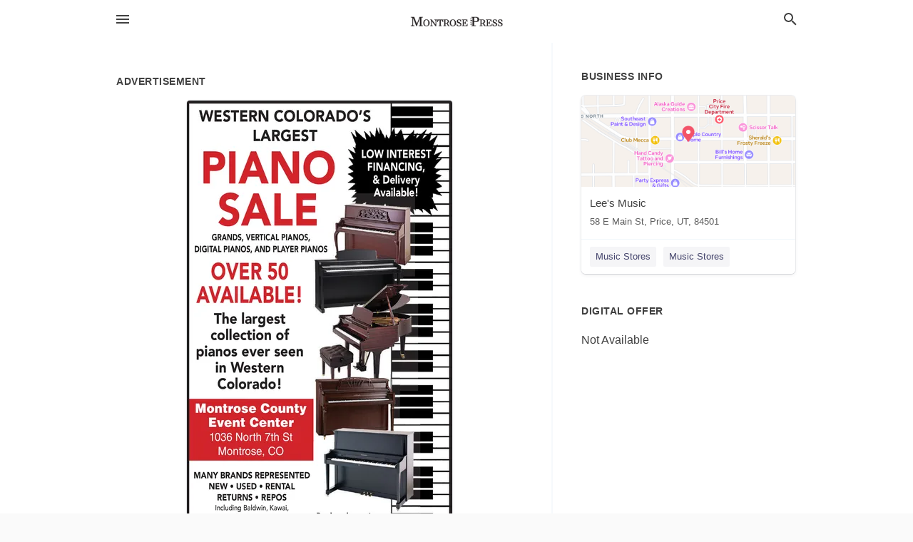

--- FILE ---
content_type: text/html; charset=utf-8
request_url: https://local.montrosepress.com/price-us-ut/lees-music-435-637-0134/2022-05-12-12209918-western-colorados-largest-iano-sale-low-interest-financing-and-delivery-available-grands-vertical-pianos-digital-pianos-and-player-pianos-over-50-available-the-largest-collection-of-pianos-ever-seen-in-western-colorado-montrose-county-e
body_size: 6247
content:
<!DOCTYPE html>
<html lang="en" data-acm-directory="false">
  <head>
    <meta charset="utf-8">
    <meta name="viewport" content="initial-scale=1, width=device-width" />
    <!-- PWA Meta Tags -->
    <meta name="apple-mobile-web-app-capable" content="yes">
    <meta name="apple-mobile-web-app-status-bar-style" content="black-translucent">
    <meta name="apple-mobile-web-app-title" content="THURSDAY, MAY 12, 2022 Ad - Lee&#39;s Music - Montrose Daily Press">
    <link rel="apple-touch-icon" href="/directory-favicon.ico" />
    <!-- Primary Meta Tags -->
    <title>THURSDAY, MAY 12, 2022 Ad - Lee&#39;s Music - Montrose Daily Press</title>
    <meta name="title" content="THURSDAY, MAY 12, 2022 Ad - Lee&#39;s Music - Montrose Daily Press">
    <meta name="description" content="Music Stores in  58 E Main St, Price, UT 84501">
    <link rel="shortcut icon" href="/directory-favicon.ico" />
    <meta itemprop="image" content="https://via.placeholder.com/800x800">

    <!-- Open Graph / Facebook -->
    <meta property="og:url" content="https://local.montrosepress.com/price-us-ut/lees-music-435-637-0134/[base64]">
    <meta property="og:type" content="website">
    <meta property="og:title" content="THURSDAY, MAY 12, 2022 Ad - Lee&#39;s Music - Montrose Daily Press">
    <meta property="og:description" content="Music Stores in  58 E Main St, Price, UT 84501">
    <meta property="og:image" content="https://via.placeholder.com/800x800">

    <!-- Twitter -->
    <meta property="twitter:url" content="https://local.montrosepress.com/price-us-ut/lees-music-435-637-0134/[base64]">
    <meta property="twitter:title" content="THURSDAY, MAY 12, 2022 Ad - Lee&#39;s Music - Montrose Daily Press">
    <meta property="twitter:description" content="Music Stores in  58 E Main St, Price, UT 84501">
    <meta property="twitter:image" content="https://via.placeholder.com/800x800">
    <meta property="twitter:card" content="summary_large_image">


    <!-- Google Search Console -->
      <meta name="google-site-verification" content="YaVkGjgATkO1zgSEZ5RcfwyW7mHzMphMYn2rBYwiRAo" />


    <!-- Other Assets -->
      <link rel="stylesheet" href="https://unpkg.com/leaflet@1.6.0/dist/leaflet.css" integrity="sha512-xwE/Az9zrjBIphAcBb3F6JVqxf46+CDLwfLMHloNu6KEQCAWi6HcDUbeOfBIptF7tcCzusKFjFw2yuvEpDL9wQ==" crossorigin=""/>


    <!-- Google Analytics -->

    <link rel="stylesheet" media="screen" href="/assets/directory/index-625ebbc43c213a1a95e97871809bb1c7c764b7e3acf9db3a90d549597404474f.css" />
      <!-- Global site tag (gtag.js) - Google Analytics -->
<script async src="https://www.googletagmanager.com/gtag/js?id=UA-6144066-85"></script>
<script>
  window.dataLayer = window.dataLayer || [];
  function gtag(){dataLayer.push(arguments);}
  gtag('js', new Date());

  gtag('config', 'UA-6144066-85');
</script>

<meta name="google-site-verification" content="srqW21IvcXRZkGFwt2EGVzHsDkxTyvXPPYog1uS9_YA" />


    <script>
//<![CDATA[

      const MESEARCH_KEY = "";

//]]>
</script>
      <script src="/assets/directory/resources/jquery.min-a4ef3f56a89b3569946388ef171b1858effcfc18c06695b3b9cab47996be4986.js"></script>
      <link rel="stylesheet" media="screen" href="/assets/directory/materialdesignicons.min-aafad1dc342d5f4be026ca0942dc89d427725af25326ef4881f30e8d40bffe7e.css" />
  </head>

  <body class="preload" data-theme="">


    <style>
      :root {
        --color-link-alt: #6772E5 !important;
      }
    </style>

    <div class="blocker-banner" id="blocker-banner" style="display: none;">
      <div class="blocker-banner-interior">
        <span class="icon mdi mdi-alert"></span>
        <div class="blocker-banner-title">We notice you're using an ad blocker.</div>
        <div class="blocker-banner-text">Since the purpose of this site is to display digital ads, please disable your ad blocker to prevent content from breaking.</div>
        <span class="close mdi mdi-close"></span>
      </div>
    </div>

    <div class="wrapper">
      <div class="header ">
  <div class="header-main">
    <div class="container ">
      <style>
  body {
    font-family: "Arial", sans-serif;
  }
</style>
<a class="logo" href=/ aria-label="Business logo clickable to go to the home page">
    <img src="https://assets.secure.ownlocal.com/img/logos/1770/original_logos.png?1466628784" alt="Montrose Daily Press">
</a>
<a class="mdi main-nav-item mdi-menu menu-container" aria-label="hamburger menu" aria-expanded="false" href="."></a>
<a class="mdi main-nav-item search-icon" style="right: 20px;left: auto;" href="." title="Search business collapsed">
  <svg class="magnify-icon" xmlns="http://www.w3.org/2000/svg" width="1em" height="1em" viewBox="0 0 24 24">
    <path fill="#404040" d="M9.5 3A6.5 6.5 0 0 1 16 9.5c0 1.61-.59 3.09-1.56 4.23l.27.27h.79l5 5l-1.5 1.5l-5-5v-.79l-.27-.27A6.52 6.52 0 0 1 9.5 16A6.5 6.5 0 0 1 3 9.5A6.5 6.5 0 0 1 9.5 3m0 2C7 5 5 7 5 9.5S7 14 9.5 14S14 12 14 9.5S12 5 9.5 5" />
  </svg>
  <svg class="ex-icon" xmlns="http://www.w3.org/2000/svg" width="1em" height="1em" viewBox="0 0 24 24">
    <path fill="#404040" d="M6.4 19L5 17.6l5.6-5.6L5 6.4L6.4 5l5.6 5.6L17.6 5L19 6.4L13.4 12l5.6 5.6l-1.4 1.4l-5.6-5.6z" />
  </svg>
</a>
<ul class="nav">
  <li><a href="/" aria-label="directory home"><span class="mdi mdi-home"></span><span>Directory Home</span></a></li>
  <li><a href="/shop-local" aria-label="shop local"><span class="mdi mdi-storefront"></span><span>Shop Local</span></a></li>
  <li>
    <li><a href="/ads" aria-label="printed ads"><span class="mdi mdi-newspaper"></span><span>Print Ads</span></a></li>
  <li><a href="/categories" aria-label="categories"><span class="mdi mdi-layers-outline"></span><span>Categories</span></a></li>
  <li>
    <a href="http://www.montrosepress.com/"  aria-label="newspaper name">
      <span class="mdi mdi-home-outline"></span><span>Montrose Daily Press</span>
    </a>
  </li>
</ul>
<div class="header-search">
  <svg xmlns="http://www.w3.org/2000/svg" width="20px" height="20px" viewBox="0 2 25 25">
    <path fill="#404040" d="M9.5 3A6.5 6.5 0 0 1 16 9.5c0 1.61-.59 3.09-1.56 4.23l.27.27h.79l5 5l-1.5 1.5l-5-5v-.79l-.27-.27A6.52 6.52 0 0 1 9.5 16A6.5 6.5 0 0 1 3 9.5A6.5 6.5 0 0 1 9.5 3m0 2C7 5 5 7 5 9.5S7 14 9.5 14S14 12 14 9.5S12 5 9.5 5"></path>
  </svg>
    <form action="/businesses" accept-charset="UTF-8" method="get">
      <input class="search-box" autocomplete="off" type="text" placeholder="Search for businesses" name="q" value="" />
</form></div>

    </div>
  </div>
</div>


      <link rel="stylesheet" media="screen" href="/assets/directory/ads-8d4cbb0ac9ea355c871c5182567aa0470af4806c8332c30d07bd3d73e02b9029.css" />

<div class="page">
        <div id="details_ad_entity" class="columns" data-entity-id=12209918 data-entity-type="ad" data-controller="ads" data-action="show">
  <div class="column left-column">
    <div class="block">
      <div class="block-interior">
        <h3><span class="translation_missing" title="translation missing: en.directory.advertisement">Advertisement</span></h3>
        <img class="promo" src="https://assets.secure.ownlocal.com/img/uploads/12209918/large_images.webp" alt="Ad promo image large">
      </div>
    </div>
    <div class="block">
      <div class="block-interior">
          <ul class="specs">
              <li>
                  <h3>Published Date</h3>
                  <span>May 12, 2022</span>
                    <div class="expired-note">
                      This ad was originally published on this date and may contain an offer that is no longer valid. 
                      To learn more about this business and its most recent offers, 
                      <a href="/price-ut/lees-music-435-637-0134">click here</a>.
                    </div>
              </li>
          </ul>
        </div>
      </div>
      <div class="block">
        <div class="block-interior">
          <div class="promo-text">
            <h3>Ad Text</h3>
            <div class="promo-text-interior">
            <p>WESTERN COLORADO&#39;S
LARGEST
IANO
SALE
LOW INTEREST
FINANCING,
&amp; Delivery
Available!
GRANDS, VERTICAL PIANOS,
DIGITAL PIANOS, AND PLAYER PIANOS
OVER 50
AVAILABLE!
The largest
collection of
pianos ever seen
in Western
Colorado!
Montrose County
Event Center
1036 North 7th St
Montrose, CO
MANY BRANDS REPRESENTED
NEW  USED  RENTAL
RETURNS  REPOS
Including Baldwin, Kawai,
Casio, Pearl River, Ritmuller
Preview pianos at
www.LeesMusicPianos.com
and many more.
Days Only!
May 17, 2022
2:00 p.m. - 8:00 p.m. 10:00 a.m. - 7:00 p.m. 10:00 a.m. - 5:00 p.m.
May 16, 2022
May 18, 2022
201
Baldwm
DLAILES CC
AMERICAS FAVORITE PAND
Acoustic Plano Line
of the Year
CIS
 WESTERN COLORADO&#39;S LARGEST IANO SALE LOW INTEREST FINANCING, &amp; Delivery Available! GRANDS, VERTICAL PIANOS, DIGITAL PIANOS, AND PLAYER PIANOS OVER 50 AVAILABLE! The largest collection of pianos ever seen in Western Colorado! Montrose County Event Center 1036 North 7th St Montrose, CO MANY BRANDS REPRESENTED NEW  USED  RENTAL RETURNS  REPOS Including Baldwin, Kawai, Casio, Pearl River, Ritmuller Preview pianos at www.LeesMusicPianos.com and many more. Days Only! May 17, 2022 2:00 p.m. - 8:00 p.m. 10:00 a.m. - 7:00 p.m. 10:00 a.m. - 5:00 p.m. May 16, 2022 May 18, 2022 201 Baldwm DLAILES CC AMERICAS FAVORITE PAND Acoustic Plano Line of the Year CIS</p>
          </div>
        </div>
      </div>
    </div>
  </div>
  <div class="column right-column">
    <div class="block">
      <div class="block-interior">
          <h3>Business Info</h3>
          <ul id="businesses_entity" class="cards" style="margin-bottom: 15px;">
              
<li class="" data-entity-id="67249247" data-name="Lee&#39;s Music" data-entity-type="business" data-controller="ads" data-action="show">
  <a itemscope itemtype="http://schema.org/LocalBusiness" class="card-top" href="/price-ut/lees-music-435-637-0134" title="Lee&#39;s Music" aria-label="Lee&#39;s Music  58 E Main St, Price, UT, 84501" >
    <div
      class="image "
        style= "background-image: url('https://fbcdn.net/static_map.php?size=400x400&amp;zoom=15&amp;markers=39.5993%2C-110.81&amp;scale=2');"
    >
    </div>
    <div class="card-info">
      <div itemprop="name" class="name">Lee&#39;s Music</div>
      <span itemprop="address" itemscope itemtype="http://schema.org/PostalAddress">
        <div itemprop="streetAddress" class="details"> 58 E Main St, Price, UT, 84501</div>
      </span>
    </div>
  </a>
  <div class="card-bottom">

    
<a class="tag" href="/categories/shopping/music-stores">
  Music Stores
</a>

<a class="tag" href="/categories/shopping/music-stores">
  Music Stores
</a>

  </div>
</li>

          </ul>
        <h3>Digital Offer</h3>
          <span>Not Available</span>
      </div>
    </div>
  </div>
  <div class="clear">
  </div>
</div>



        <section>
            
<section>
  <div class="container">
    <h2>OTHER PRINT ADS</h2>
    <div id="carouselads" class="cards carousel promos">
      <div title="left arrow icon" class="control previous"><span class="mdi"><svg xmlns="http://www.w3.org/2000/svg" width="1em" height="1em" viewBox="0 0 24 24"><path fill="currentColor" d="M15.41 16.58L10.83 12l4.58-4.59L14 6l-6 6l6 6z"/></svg></span></div>
      <div title="right arrow icon" class="control next"><span class="mdi"><svg xmlns="http://www.w3.org/2000/svg" width="1em" height="1em" viewBox="0 0 24 24"><path fill="currentColor" d="M8.59 16.58L13.17 12L8.59 7.41L10 6l6 6l-6 6z"/></svg></span></div>
      <div class="stage active">
        <ul id="ads_entity">
          
<li data-entity-id="12652318" data-entity-type="ad" data-controller="ads" data-action="show">
  <a class="card-top" href="/price-ut/lees-music-435-637-0134/[base64]" aria-label="05/15/24">
    <div class="image "
        style="background-image: url('https://assets.secure.ownlocal.com/img/uploads/12652318/hover_images.webp');"
    ></div>
    <div class="card-info">
      <div
        class="details"
        data-ad-start-date='05/15/24'
        data-business-name='Lee&#39;s Music'
        data-business-address=' 58 E Main St'
        data-business-city='Price'
        data-business-state='UT'
        data-business-phone='+14356370134'
        data-business-website='https://www.leesmusicpianos.com/'
        data-business-profile='/price-ut/lees-music-435-637-0134'
      >
        <span class="mdi mdi-calendar"></span>05/15/24
      </div>
    </div>
  </a>
</li>

<li data-entity-id="12652317" data-entity-type="ad" data-controller="ads" data-action="show">
  <a class="card-top" href="/price-ut/lees-music-435-637-0134/[base64]" aria-label="05/15/24">
    <div class="image "
        style="background-image: url('https://assets.secure.ownlocal.com/img/uploads/12652317/hover_images.webp');"
    ></div>
    <div class="card-info">
      <div
        class="details"
        data-ad-start-date='05/15/24'
        data-business-name='Lee&#39;s Music'
        data-business-address=' 58 E Main St'
        data-business-city='Price'
        data-business-state='UT'
        data-business-phone='+14356370134'
        data-business-website='https://www.leesmusicpianos.com/'
        data-business-profile='/price-ut/lees-music-435-637-0134'
      >
        <span class="mdi mdi-calendar"></span>05/15/24
      </div>
    </div>
  </a>
</li>

<li data-entity-id="12647745" data-entity-type="ad" data-controller="ads" data-action="show">
  <a class="card-top" href="/price-ut/lees-music-435-637-0134/[base64]" aria-label="05/08/24">
    <div class="image "
        style="background-image: url('https://assets.secure.ownlocal.com/img/uploads/12647745/hover_images.webp');"
    ></div>
    <div class="card-info">
      <div
        class="details"
        data-ad-start-date='05/08/24'
        data-business-name='Lee&#39;s Music'
        data-business-address=' 58 E Main St'
        data-business-city='Price'
        data-business-state='UT'
        data-business-phone='+14356370134'
        data-business-website='https://www.leesmusicpianos.com/'
        data-business-profile='/price-ut/lees-music-435-637-0134'
      >
        <span class="mdi mdi-calendar"></span>05/08/24
      </div>
    </div>
  </a>
</li>

<li data-entity-id="12419034" data-entity-type="ad" data-controller="ads" data-action="show">
  <a class="card-top" href="/price-ut/lees-music-435-637-0134/[base64]" aria-label="05/17/23">
    <div class="image "
        style="background-image: url('https://assets.secure.ownlocal.com/img/uploads/12419034/hover_images.webp');"
    ></div>
    <div class="card-info">
      <div
        class="details"
        data-ad-start-date='05/17/23'
        data-business-name='Lee&#39;s Music'
        data-business-address=' 58 E Main St'
        data-business-city='Price'
        data-business-state='UT'
        data-business-phone='+14356370134'
        data-business-website='https://www.leesmusicpianos.com/'
        data-business-profile='/price-ut/lees-music-435-637-0134'
      >
        <span class="mdi mdi-calendar"></span>05/17/23
      </div>
    </div>
  </a>
</li>

<li data-entity-id="12417473" data-entity-type="ad" data-controller="ads" data-action="show">
  <a class="card-top" href="/price-ut/lees-music-435-637-0134/[base64]" aria-label="05/15/23">
    <div class="image "
        style="background-image: url('https://assets.secure.ownlocal.com/img/uploads/12417473/hover_images.webp');"
    ></div>
    <div class="card-info">
      <div
        class="details"
        data-ad-start-date='05/15/23'
        data-business-name='Lee&#39;s Music'
        data-business-address=' 58 E Main St'
        data-business-city='Price'
        data-business-state='UT'
        data-business-phone='+14356370134'
        data-business-website='https://www.leesmusicpianos.com/'
        data-business-profile='/price-ut/lees-music-435-637-0134'
      >
        <span class="mdi mdi-calendar"></span>05/15/23
      </div>
    </div>
  </a>
</li>

        </ul>
      </div>
        <div class="stage">
          <ul id="ads_entity">
            
<li data-entity-id="12416649" data-entity-type="ad" data-controller="ads" data-action="show">
  <a class="card-top" href="/price-ut/lees-music-435-637-0134/[base64]" aria-label="05/12/23">
    <div class="image "
        style="background-image: url('https://assets.secure.ownlocal.com/img/uploads/12416649/hover_images.webp');"
    ></div>
    <div class="card-info">
      <div
        class="details"
        data-ad-start-date='05/12/23'
        data-business-name='Lee&#39;s Music'
        data-business-address=' 58 E Main St'
        data-business-city='Price'
        data-business-state='UT'
        data-business-phone='+14356370134'
        data-business-website='https://www.leesmusicpianos.com/'
        data-business-profile='/price-ut/lees-music-435-637-0134'
      >
        <span class="mdi mdi-calendar"></span>05/12/23
      </div>
    </div>
  </a>
</li>

<li data-entity-id="12213579" data-entity-type="ad" data-controller="ads" data-action="show">
  <a class="card-top" href="/price-ut/lees-music-435-637-0134/[base64]" aria-label="05/18/22">
    <div class="image "
        style="background-image: url('https://assets.secure.ownlocal.com/img/uploads/12213579/hover_images.webp');"
    ></div>
    <div class="card-info">
      <div
        class="details"
        data-ad-start-date='05/18/22'
        data-business-name='Lee&#39;s Music'
        data-business-address=' 58 E Main St'
        data-business-city='Price'
        data-business-state='UT'
        data-business-phone='+14356370134'
        data-business-website='https://www.leesmusicpianos.com/'
        data-business-profile='/price-ut/lees-music-435-637-0134'
      >
        <span class="mdi mdi-calendar"></span>05/18/22
      </div>
    </div>
  </a>
</li>

<li data-entity-id="12212160" data-entity-type="ad" data-controller="ads" data-action="show">
  <a class="card-top" href="/price-ut/lees-music-435-637-0134/[base64]" aria-label="05/16/22">
    <div class="image "
        style="background-image: url('https://assets.secure.ownlocal.com/img/uploads/12212160/hover_images.webp');"
    ></div>
    <div class="card-info">
      <div
        class="details"
        data-ad-start-date='05/16/22'
        data-business-name='Lee&#39;s Music'
        data-business-address=' 58 E Main St'
        data-business-city='Price'
        data-business-state='UT'
        data-business-phone='+14356370134'
        data-business-website='https://www.leesmusicpianos.com/'
        data-business-profile='/price-ut/lees-music-435-637-0134'
      >
        <span class="mdi mdi-calendar"></span>05/16/22
      </div>
    </div>
  </a>
</li>

<li data-entity-id="12210860" data-entity-type="ad" data-controller="ads" data-action="show">
  <a class="card-top" href="/price-ut/lees-music-435-637-0134/[base64]" aria-label="05/13/22">
    <div class="image "
        style="background-image: url('https://assets.secure.ownlocal.com/img/uploads/12210860/hover_images.webp');"
    ></div>
    <div class="card-info">
      <div
        class="details"
        data-ad-start-date='05/13/22'
        data-business-name='Lee&#39;s Music'
        data-business-address=' 58 E Main St'
        data-business-city='Price'
        data-business-state='UT'
        data-business-phone='+14356370134'
        data-business-website='https://www.leesmusicpianos.com/'
        data-business-profile='/price-ut/lees-music-435-637-0134'
      >
        <span class="mdi mdi-calendar"></span>05/13/22
      </div>
    </div>
  </a>
</li>

<li data-entity-id="12209502" data-entity-type="ad" data-controller="ads" data-action="show">
  <a class="card-top" href="/price-ut/lees-music-435-637-0134/[base64]" aria-label="05/11/22">
    <div class="image "
        style="background-image: url('https://assets.secure.ownlocal.com/img/uploads/12209502/hover_images.webp');"
    ></div>
    <div class="card-info">
      <div
        class="details"
        data-ad-start-date='05/11/22'
        data-business-name='Lee&#39;s Music'
        data-business-address=' 58 E Main St'
        data-business-city='Price'
        data-business-state='UT'
        data-business-phone='+14356370134'
        data-business-website='https://www.leesmusicpianos.com/'
        data-business-profile='/price-ut/lees-music-435-637-0134'
      >
        <span class="mdi mdi-calendar"></span>05/11/22
      </div>
    </div>
  </a>
</li>

          </ul>
        </div>
        <div class="stage">
          <ul id="ads_entity">
            
<li data-entity-id="11913819" data-entity-type="ad" data-controller="ads" data-action="show">
  <a class="card-top" href="/price-ut/lees-music-435-637-0134/[base64]" aria-label="05/24/21">
    <div class="image "
        style="background-image: url('https://assets.secure.ownlocal.com/img/uploads/11913819/hover_images.webp');"
    ></div>
    <div class="card-info">
      <div
        class="details"
        data-ad-start-date='05/24/21'
        data-business-name='Lee&#39;s Music'
        data-business-address=' 58 E Main St'
        data-business-city='Price'
        data-business-state='UT'
        data-business-phone='+14356370134'
        data-business-website='https://www.leesmusicpianos.com/'
        data-business-profile='/price-ut/lees-music-435-637-0134'
      >
        <span class="mdi mdi-calendar"></span>05/24/21
      </div>
    </div>
  </a>
</li>

<li data-entity-id="11912517" data-entity-type="ad" data-controller="ads" data-action="show">
  <a class="card-top" href="/price-ut/lees-music-435-637-0134/[base64]" aria-label="05/21/21">
    <div class="image "
        style="background-image: url('https://assets.secure.ownlocal.com/img/uploads/11912517/hover_images.webp');"
    ></div>
    <div class="card-info">
      <div
        class="details"
        data-ad-start-date='05/21/21'
        data-business-name='Lee&#39;s Music'
        data-business-address=' 58 E Main St'
        data-business-city='Price'
        data-business-state='UT'
        data-business-phone='+14356370134'
        data-business-website='https://www.leesmusicpianos.com/'
        data-business-profile='/price-ut/lees-music-435-637-0134'
      >
        <span class="mdi mdi-calendar"></span>05/21/21
      </div>
    </div>
  </a>
</li>

<li data-entity-id="11908915" data-entity-type="ad" data-controller="ads" data-action="show">
  <a class="card-top" href="/price-ut/lees-music-435-637-0134/[base64]" aria-label="05/19/21">
    <div class="image "
        style="background-image: url('https://assets.secure.ownlocal.com/img/uploads/11908915/hover_images.webp');"
    ></div>
    <div class="card-info">
      <div
        class="details"
        data-ad-start-date='05/19/21'
        data-business-name='Lee&#39;s Music'
        data-business-address=' 58 E Main St'
        data-business-city='Price'
        data-business-state='UT'
        data-business-phone='+14356370134'
        data-business-website='https://www.leesmusicpianos.com/'
        data-business-profile='/price-ut/lees-music-435-637-0134'
      >
        <span class="mdi mdi-calendar"></span>05/19/21
      </div>
    </div>
  </a>
</li>

          </ul>
        </div>
    </div>
    
  </div>
</section>

<script>  
  document.addEventListener('DOMContentLoaded', function(e) {
      var carousel = document.querySelector("#carouselads");
      var next = carousel.querySelector(".control.next");
      var prev = carousel.querySelector(".control.previous");

      const cardTrigger = () => {
          lazyLoadImages("ads");
      };

      next.addEventListener("click", cardTrigger);
      prev.addEventListener("click", cardTrigger);
  });
</script>

        </section>
</div>

<script src="/assets/directory/ads-43f6cb505f5bca184b8c807a73470538605d9c43b4255ae7e923b8938c6dc67c.js"></script>


      <div class="footer">
  <div class="container">
    <div class="footer-top">
      <div class="links categories">
        <p class="footer-title">Categories</p>
        <ul>
          
<li>
  <a href="/categories/agriculture" aria-label='category Agriculture' >
    <span>
      Agriculture
    </span>
  </a>
</li>

<li>
  <a href="/categories/arts-and-entertainment" aria-label='category Arts and Entertainment' >
    <span>
      Arts and Entertainment
    </span>
  </a>
</li>

<li>
  <a href="/categories/auto" aria-label='category Auto' >
    <span>
      Auto
    </span>
  </a>
</li>

<li>
  <a href="/categories/beauty-and-wellness" aria-label='category Beauty and Wellness' >
    <span>
      Beauty and Wellness
    </span>
  </a>
</li>

<li>
  <a href="/categories/communication" aria-label='category Communication' >
    <span>
      Communication
    </span>
  </a>
</li>

<li>
  <a href="/categories/community" aria-label='category Community' >
    <span>
      Community
    </span>
  </a>
</li>

<li>
  <a href="/categories/construction" aria-label='category Construction' >
    <span>
      Construction
    </span>
  </a>
</li>

<li>
  <a href="/categories/education" aria-label='category Education' >
    <span>
      Education
    </span>
  </a>
</li>

<li>
  <a href="/categories/finance" aria-label='category Finance' >
    <span>
      Finance
    </span>
  </a>
</li>

<li>
  <a href="/categories/food-and-beverage" aria-label='category Food and Beverage' >
    <span>
      Food and Beverage
    </span>
  </a>
</li>

<li>
  <a href="/categories/house-and-home" aria-label='category House and Home' >
    <span>
      House and Home
    </span>
  </a>
</li>

<li>
  <a href="/categories/insurance" aria-label='category Insurance' >
    <span>
      Insurance
    </span>
  </a>
</li>

<li>
  <a href="/categories/legal" aria-label='category Legal' >
    <span>
      Legal
    </span>
  </a>
</li>

<li>
  <a href="/categories/manufacturing" aria-label='category Manufacturing' >
    <span>
      Manufacturing
    </span>
  </a>
</li>

<li>
  <a href="/categories/medical" aria-label='category Medical' >
    <span>
      Medical
    </span>
  </a>
</li>

<li>
  <a href="/categories/nightlife" aria-label='category Nightlife' >
    <span>
      Nightlife
    </span>
  </a>
</li>

<li>
  <a href="/categories/pets-and-animals" aria-label='category Pets and Animals' >
    <span>
      Pets and Animals
    </span>
  </a>
</li>

<li>
  <a href="/categories/philanthropy" aria-label='category Philanthropy' >
    <span>
      Philanthropy
    </span>
  </a>
</li>

<li>
  <a href="/categories/photo-and-video" aria-label='category Photo and Video' >
    <span>
      Photo and Video
    </span>
  </a>
</li>

<li>
  <a href="/categories/public-services" aria-label='category Public Services' >
    <span>
      Public Services
    </span>
  </a>
</li>

<li>
  <a href="/categories/real-estate" aria-label='category Real Estate' >
    <span>
      Real Estate
    </span>
  </a>
</li>

<li>
  <a href="/categories/recreation" aria-label='category Recreation' >
    <span>
      Recreation
    </span>
  </a>
</li>

<li>
  <a href="/categories/religion" aria-label='category Religion' >
    <span>
      Religion
    </span>
  </a>
</li>

<li>
  <a href="/categories/services" aria-label='category Services' >
    <span>
      Services
    </span>
  </a>
</li>

<li>
  <a href="/categories/shop-local" aria-label='category Shop Local' >
    <span>
      Shop Local
    </span>
  </a>
</li>

<li>
  <a href="/categories/shopping" aria-label='category Shopping' >
    <span>
      Shopping
    </span>
  </a>
</li>

<li>
  <a href="/categories/technical" aria-label='category Technical' >
    <span>
      Technical
    </span>
  </a>
</li>

<li>
  <a href="/categories/transportation" aria-label='category Transportation' >
    <span>
      Transportation
    </span>
  </a>
</li>

<li>
  <a href="/categories/travel" aria-label='category Travel' >
    <span>
      Travel
    </span>
  </a>
</li>

<li>
  <a href="/categories/utilities" aria-label='category Utilities' >
    <span>
      Utilities
    </span>
  </a>
</li>

        </ul>
      </div>
      <div class="links">
        <p class="footer-title">Directory</p>
        <ul>
          <li><a href="/promote">Get Verified</a></li>
          <li>
            <a href="https://admin.austin.ownlocal.com/login?p=1750" >
              <span>Login</span> 
            </a>
          </li>
          

          <li><a href="/terms">Terms of Service</a></li>
          <li><a href="/privacy">Privacy policy</a></li>
          <li><a href="/got-to-top" class="back-to-top">Go To Top</a></li>
        </ul>
      </div>
      <div class="clear"></div>
    </div>
  </div>
  <div class="footer-bottom">
    <div class="copyright">
      <div class="container">
        © 2026 
        <a href="http://www.montrosepress.com/" >
          Montrose Daily Press
          </a>. Powered by <a href="http://ownlocal.com" target="_blank" class="bold-link">OwnLocal</a><span> – helping local media with innovative <a href="https://ownlocal.com/products" target="_blank">print to web</a> and directory software</span>.
      </div>
    </div>
  </div>
</div>

    </div>
    <script src="/assets/directory/index-584af2f59b30467a7e4b931fd3f3db8d26af04d8a92f1974cbe6875ccaaaa66e.js" defer="defer"></script>

      <script defer="defer" id="ownlocal-labs-script" src="https://storage.googleapis.com/ownlocal-labs/shop-local-banner.js"></script>

      <script>
        // AdBlock detection
        fetch('https://admin.ownlocal.com/api/adblock')
          .then(response => {
            if (!response.ok) {
              throw new Error('Network response was not ok');
            }
            return response.text();
          })
          .catch(error => {
            // Handle error, such as showing the blocker banner
            document.getElementById('blocker-banner').style.display = 'block';
          });
      </script>
    <script src="/assets/directory/interactions-e3133e709fc754effe1635477cc59c0147eaba70864f8c24d8f047f9063386f4.js" defer="defer"></script>
  </body>
</html>

<!-- RENDERED TIME: Sunday, 18 Jan 2026 12:03:22 Central Time (US & Canada) -->
